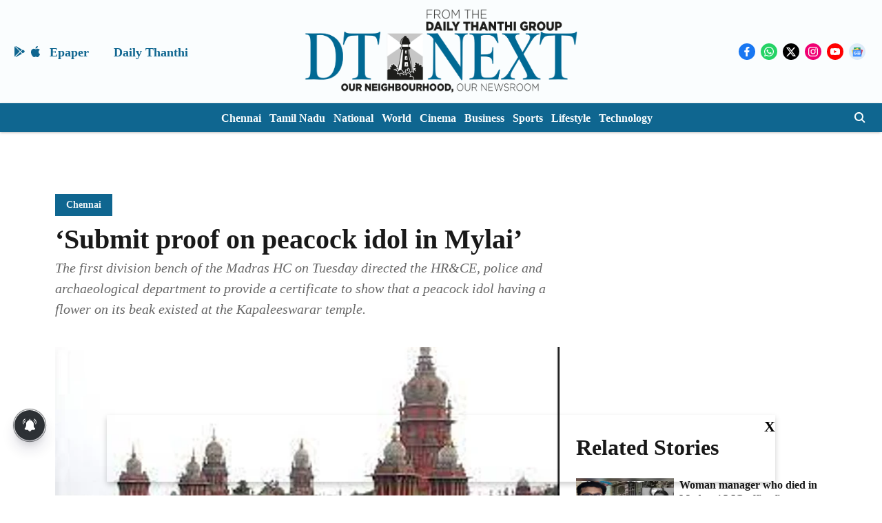

--- FILE ---
content_type: text/html; charset=utf-8
request_url: https://www.google.com/recaptcha/api2/aframe
body_size: 265
content:
<!DOCTYPE HTML><html><head><meta http-equiv="content-type" content="text/html; charset=UTF-8"></head><body><script nonce="NtZBzXAH0ugLE0r07mghkg">/** Anti-fraud and anti-abuse applications only. See google.com/recaptcha */ try{var clients={'sodar':'https://pagead2.googlesyndication.com/pagead/sodar?'};window.addEventListener("message",function(a){try{if(a.source===window.parent){var b=JSON.parse(a.data);var c=clients[b['id']];if(c){var d=document.createElement('img');d.src=c+b['params']+'&rc='+(localStorage.getItem("rc::a")?sessionStorage.getItem("rc::b"):"");window.document.body.appendChild(d);sessionStorage.setItem("rc::e",parseInt(sessionStorage.getItem("rc::e")||0)+1);localStorage.setItem("rc::h",'1768888610626');}}}catch(b){}});window.parent.postMessage("_grecaptcha_ready", "*");}catch(b){}</script></body></html>

--- FILE ---
content_type: application/javascript; charset=utf-8
request_url: https://fundingchoicesmessages.google.com/f/AGSKWxUJPlem29ECg4inG7WpUDA3HmogDpbogqRz3j8pG6AUjcRDrZM2yDpJ6Iw3om2gSEmRD8wfk5p5r-i_vwPEFrNIy6ETnh8CQnVwj8lGN2GjUumAgnLR7jGKlyLPzMRCDUvMQagVPg==?fccs=W251bGwsbnVsbCxudWxsLG51bGwsbnVsbCxudWxsLFsxNzY4ODg4NjA4LDY0NDAwMDAwMF0sbnVsbCxudWxsLG51bGwsW251bGwsWzddXSwiaHR0cHM6Ly93d3cuZHRuZXh0LmluL25ld3MvY2hlbm5haS9zdWJtaXQtcHJvb2Ytb24tcGVhY29jay1pZG9sLWluLW15bGFpIixudWxsLFtbOCwiTTlsa3pVYVpEc2ciXSxbOSwiZW4tVVMiXSxbMTksIjIiXSxbMTcsIlswXSJdLFsyNCwiIl0sWzI5LCJmYWxzZSJdXV0
body_size: -219
content:
if (typeof __googlefc.fcKernelManager.run === 'function') {"use strict";this.default_ContributorServingResponseClientJs=this.default_ContributorServingResponseClientJs||{};(function(_){var window=this;
try{
var OH=function(a){this.A=_.t(a)};_.u(OH,_.J);var PH=_.Zc(OH);var QH=function(a,b,c){this.B=a;this.params=b;this.j=c;this.l=_.F(this.params,4);this.o=new _.bh(this.B.document,_.O(this.params,3),new _.Og(_.Ok(this.j)))};QH.prototype.run=function(){if(_.P(this.params,10)){var a=this.o;var b=_.ch(a);b=_.Jd(b,4);_.gh(a,b)}a=_.Pk(this.j)?_.Xd(_.Pk(this.j)):new _.Zd;_.$d(a,9);_.F(a,4)!==1&&_.H(a,4,this.l===2||this.l===3?1:2);_.Dg(this.params,5)&&(b=_.O(this.params,5),_.fg(a,6,b));return a};var RH=function(){};RH.prototype.run=function(a,b){var c,d;return _.v(function(e){c=PH(b);d=(new QH(a,c,_.A(c,_.Nk,2))).run();return e.return({ia:_.L(d)})})};_.Rk(8,new RH);
}catch(e){_._DumpException(e)}
}).call(this,this.default_ContributorServingResponseClientJs);
// Google Inc.

//# sourceURL=/_/mss/boq-content-ads-contributor/_/js/k=boq-content-ads-contributor.ContributorServingResponseClientJs.en_US.M9lkzUaZDsg.es5.O/d=1/exm=kernel_loader,loader_js_executable/ed=1/rs=AJlcJMzanTQvnnVdXXtZinnKRQ21NfsPog/m=web_iab_tcf_v2_signal_executable
__googlefc.fcKernelManager.run('\x5b\x5b\x5b8,\x22\x5bnull,\x5b\x5bnull,null,null,\\\x22https:\/\/fundingchoicesmessages.google.com\/f\/AGSKWxWvb5XkgmCK6es-2Ko9FPP_4Zsh10v-jJ95bAJxpstbfeSIjBv7u-05mwI95CrbHhSdzwHnIi0UIpVztgxIpouLp4xQxGG6snAdZ0szEmEjmkk8IBeB3rkHvbuE2LkKbX4b8tIHjQ\\\\u003d\\\\u003d\\\x22\x5d,null,null,\x5bnull,null,null,\\\x22https:\/\/fundingchoicesmessages.google.com\/el\/AGSKWxWo9JpOs_GQ4hs4qIwSGhS2q01Xo6FLczd7rJJPyzxy540feA7H1Ap3GHeEYJGixKcVV0RmbefejSz9ZRgRW5lj1-szNuemUwAKUyA0GUmFa2zihgNmL0K7jC5FGUK0kr3V-OWnBw\\\\u003d\\\\u003d\\\x22\x5d,null,\x5bnull,\x5b7\x5d\x5d\x5d,\\\x22dtnext.in\\\x22,1,\\\x22en\\\x22,null,null,null,null,1\x5d\x22\x5d\x5d,\x5bnull,null,null,\x22https:\/\/fundingchoicesmessages.google.com\/f\/AGSKWxWt5HfjXjBuD63vKV9O6wke7guZdX_5UGAoer3T9MwjGRfQxriZF_iDxXGQcxJNkD7o0mv4tuM9hoxjq76oRBUx5rvKEEBPRJjSAZoV0ZZJeJx0vle-jSCnNDv1KW2YfIzGlZeasg\\u003d\\u003d\x22\x5d\x5d');}

--- FILE ---
content_type: application/javascript; charset=utf-8
request_url: https://fundingchoicesmessages.google.com/f/AGSKWxUiWCd1C9aylZLh--7Awbvt_xZteGi_gPW5NcScOnMyBPhDINmdPQmCCnR7d_JFvYhZHcE0p3JPQNvPnaaPmrPZ0bJYM1KUCm7mbd8DwrLk28ZKEYRy85TM6osyYrMr14TpevFuwfCSqsJSSOYJD--E9HrxKuaVBYNAoEJuIloEcr-1doc0n3TkKhwl/__728x90px-_400-80./adchoice_/vert728ad./ad-lil.
body_size: -1292
content:
window['f94ee763-8d92-499b-91d5-29ed5e13de51'] = true;